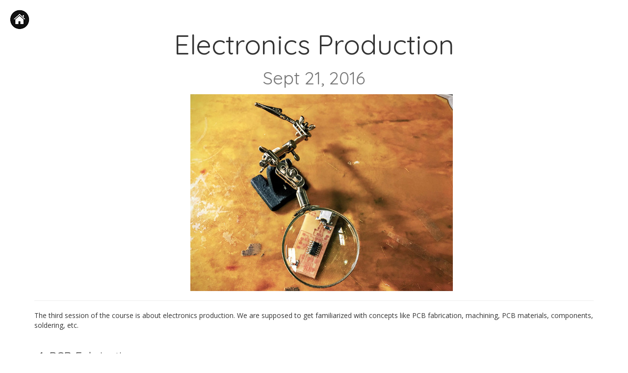

--- FILE ---
content_type: text/html
request_url: http://fab.cba.mit.edu/classes/863.16/section.CBA/people/Lleixa/project3.html
body_size: 3553
content:

<!DOCTYPE html>
<html lang="en">
  <head>
    <meta charset="utf-8">
    <meta http-equiv="X-UA-Compatible" content="IE=edge">
    <meta name="viewport" content="width=device-width, initial-scale=1">
    <link rel="shortcut icon" type="image/x-icon" href="images/favicon.ico" />
    <title>Anna Fuste</title>
    <meta name="description" content="">
    <meta name="author" content="Anna Fuste">

    <link rel="stylesheet" href="https://maxcdn.bootstrapcdn.com/bootstrap/3.3.7/css/bootstrap.min.css" integrity="sha384-BVYiiSIFeK1dGmJRAkycuHAHRg32OmUcww7on3RYdg4Va+PmSTsz/K68vbdEjh4u" crossorigin="anonymous">
    <link rel="stylesheet" href="css/main.css">

    <!-- Le styles -->
    <link href="css/main.css" rel="stylesheet">
    <!-- font awesome icons here -->
    <link href="https://fonts.googleapis.com/css?family=Baloo+Bhaina|Open+Sans|Quicksand" rel="stylesheet">

    <script>
      (function(i,s,o,g,r,a,m){i['GoogleAnalyticsObject']=r;i[r]=i[r]||function(){
      (i[r].q=i[r].q||[]).push(arguments)},i[r].l=1*new Date();a=s.createElement(o),
      m=s.getElementsByTagName(o)[0];a.async=1;a.src=g;m.parentNode.insertBefore(a,m)
      })(window,document,'script','https://www.google-analytics.com/analytics.js','ga');

      ga('create', 'UA-28960133-2', 'auto');
      ga('send', 'pageview');

    </script>

  </head>
<body>
    <header>
        <a href="index.html"><img src="img/icons/home1.png"></a>
    </header>
    <!-- Page Content -->
    <div class="container">
        <!-- Page Header -->
        <div class="row">
            <div class="col-lg-12">
                <h1 class="page-header no-margin-top">Electronics Production
                    <small></br>Sept 21, 2016</small></br>

                <div class="container">
                    <div class="row">
                        <div class="col-md-3"></div>
                        <div class="col-md-6"><img src="img/03-electronics1/title.jpg" alt=""></div>
                        <div class="col-md-3"></div>
                    </div>
                </div>

                </h1>

                <p>The third session of the course is about electronics production. We are supposed to get familiarized with concepts like PCB fabrication, machining, PCB materials, components, soldering, etc.</p>

                <h3>1. PCB Fabrication</h3>
                <p>The assignment for this session is to make an in-circuit programmer. So, first of all, I had to get the PCB ready. To prepare the PCB, we use a process called milling.</p>
                <p>It was the first time milling a board for me so I was a bit nervous at first. The machine and the end-mills look a bit delicate. I tried to write everything down on the training session but I wasn't sure I was ready to do everything by myself. Luckily, <a href="http://fab.cba.mit.edu/classes/863.16/section.CBA/people/Hanning/index.html">Kreg</a> was there when I arrived and he helped me with the little bits I missed out.</p>

                <p>First I tried to make the traces. However, the end-mill was not going down enough so the circuit ended up not being perfectly milled. The main reason was the fact that the end-mill was worn out and I had to replace it with a new one.</p>

                <div class="row">
                    <div class="col-md-6 col-ld-6">
                        <img class="img-responsive" src="img/03-electronics1/machining3.jpg" alt="">
                    </div>

                    <div class="col-md-6 col-ld-6">
                        <img class="img-responsive" src="img/03-electronics1/machining4.jpg" alt="">
                    </div>
                </div></br></br>

                <p>I cancelled the operation, changed the end-mill and modified the depth value on the software. I then tried to move the end-mill to the origin but the end-mill scratched the whole board in the middle when going back to the origin point. This was because I didn't set the depth value properly with the new end-mill.</p>
                <p>Also, in theory, the machine is supposed to make a smooth transition from the view mode position to the origin point. In practice, the machine, sometimes, gets stuck or does unwanted movements. That is why we have to be patient, wait for the machine to finish the tasks and not rush things pressing random buttons (and this is my advise for the week ;) ).</p>

                </br>

                <div class="container">
                    <div class="row">
                        <div class="col-md-3"></div>
                        <div class="col-md-6"><img src="img/03-electronics1/machining6.jpg"></div>
                        <div class="col-md-3"></div>
                    </div>
                </div>

                </br>

                <p>It is very important to check if the depth value is set to the proper one. Over time, a change of the depth value may be needed as the end-mill wears away. Also, if the end-mill is too worn out, you will have to change it for a new one.</p>

                <p>I used the same copper board for my second attempt. I only changed the origin point so it started in the middle. Luckily, this time, the board was milled properly.</p>

                <p>After doing the traces, it is time to proceed with the outline in order to cut the PCB. You don't want to move the board as you want the same origin point as the reference. It is important to change the end-mill to the proper one. We were using a 1/64 for the traces and we use a 1/32 for the outline.</p>

                <h3>2. Soldering</h3>
                <p>I was taught how to solder some years ago (maybe 6?). Since then, I have never soldered again. So exciting! On top of this, I soldered with wholes on the board which was way easier. But I really enjoyed the challenge so... Hands on!</p>
                <p>First of all, I prepared the place. I got familiarized with the components, I made sure the table was clean and I cleaned the board as well with soap and water to make sure there was no oil left. If the board has a bit of oil, it will prevent the solder to stick to the traces so it is important to clean it first.</p>

                <p>I started with the USB adapter. I was told the best way to do it is bottom top and inside to outside. However, I saw the tiny connections on the USB adapter and I thought I would do that first as it looked more difficult and the chances of screwing up were higher.</p>

                <p>Well, I was right. I soldered two traces together. Good start! So I took the braid and desoldered both pins. It worked and I could solder the component properly.</p>
                </br>

                <!-- Projects Row -->
                <div class="row">
                    <div class="col-md-6 col-ld-6">
                        <img class="img-responsive" src="img/03-electronics1/solder5.jpg" alt="">
                    </div>

                    <div class="col-md-6 col-ld-6">
                        <img class="img-responsive" src="img/03-electronics1/solder6.jpg" alt="">
                    </div>
                </div></br></br>

                <p>I kept on going adding component by component till I got all components soldered. To be honest, I thing I did a pretty good job. I ended up very proud of myself. But I still had to test it to see if it worked properly...</p>

                </br>

                <div class="container">
                    <div class="row">
                        <div class="col-md-3"></div>
                        <div class="col-md-6"><img src="img/03-electronics1/solder1.jpg"></div>
                        <div class="col-md-3"></div>
                    </div>
                </div>

                </br>

                <p>I finally connected my board to the programmer and it got programmed properly. I then desoldered the two jumpers (0 Ohm resistors). I tried to program Mina's board with mine and it also worked. Success! :)</p>

                </br>

                <div class="container">
                    <div class="row">
                        <div class="col-md-3"></div>
                        <div class="col-md-6"><img src="img/03-electronics1/program1.jpg"></div>
                        <div class="col-md-3"></div>
                    </div>
                </div>

            </div>
        </div>


        <div class="container">
            <div class="row">
                <div class="col-xs-12 col-sm-6 col-md-6 col-lg-6">
                    <h3>Things I did right:</h3>
                    <ul>
                      <li>Double check the end-mills before using them. Some of them were worn out and I had to change them.</li>
                      <li>Clean the board before soldering to avoid the oil on the traces.</li>

                    </ul>
                </div>
                <div class="col-xs-12 col-sm-6 col-md-6 col-lg-6">
                    <h3>Things I did wrong:</h3>
                    <ul>
                        <li>Not adjusting the values when changing the end-mill.</li>
                        <li>Loose patience with the milling machine and pressing the view mode button to many times. Be patient my friend :)</li>
                        <li>Solder two pins of the USB connector together.</li>
                    </ul>
                </div>
            </div>
            <!-- /.row -->
        </div>
    </div>

</div> <!-- /container -->
<footer></footer>

    <!-- Latest compiled and minified JavaScript -->
    <script src="https://code.jquery.com/jquery-3.1.0.min.js"></script>
    <script src="https://maxcdn.bootstrapcdn.com/bootstrap/3.3.7/js/bootstrap.min.js" integrity="sha384-Tc5IQib027qvyjSMfHjOMaLkfuWVxZxUPnCJA7l2mCWNIpG9mGCD8wGNIcPD7Txa" crossorigin="anonymous"></script>

    <script>
        $('.carousel').carousel();
    </script>

</body>
</html>


--- FILE ---
content_type: text/css
request_url: http://fab.cba.mit.edu/classes/863.16/section.CBA/people/Lleixa/css/main.css
body_size: 585
content:
html, body {
    position: relative;
    margin: 0;
    font-family: 'Open Sans', sans-serif;
}

h1 {
    font-family: 'Quicksand', sans-serif;
    font-size: 4em;
}

h3 {
    font-family: 'Quicksand', sans-serif;
    display: inline-block;
    padding: 10px;
}


ul  {margin:20px;padding:0px;}
ul li ul { margin-left: 40px;}

a {color: rgba(231, 76, 60,1.0);}
a:hover, a:active, a:focus {outline: 0; color: rgba(231, 76, 60,1.0);}

.container .row img,
.portfolio-item img {
    width: 100%;
    border-radius: 100;
}
p.centered {text-align: center;}

.container .row img {padding: 10px;}

.main-nav li {
    float: left;
    margin: 0 10px;
}
.main-nav li a{
    display: block;
}

.page-header {
    text-align: center;
}

.class_icon {
    width: 100px !important;
}

.no-margin-top {
    margin-top: 0px !important;
}

header {
    position: relative;
    padding: 20px 20px 0px 20px;
}
header a {color: #000;}
header a:hover {text-decoration: underline; color: #fff;}

.project {
    position: relative;
    width: 100%;
    min-height: 200px;
    height: 100%;
}

.project-title {
    position: relative;
    text-align: center;
    top: 55px;
}

#myCarousel {
    position: relative;
    width: 100%;
    max-width: 700px;
    margin: 0 auto;
}

#myCarousel img {
    padding: 0;
}

footer {
    height: 50px;
}

.copyright {
    width: 100%;
    text-align: center;
}